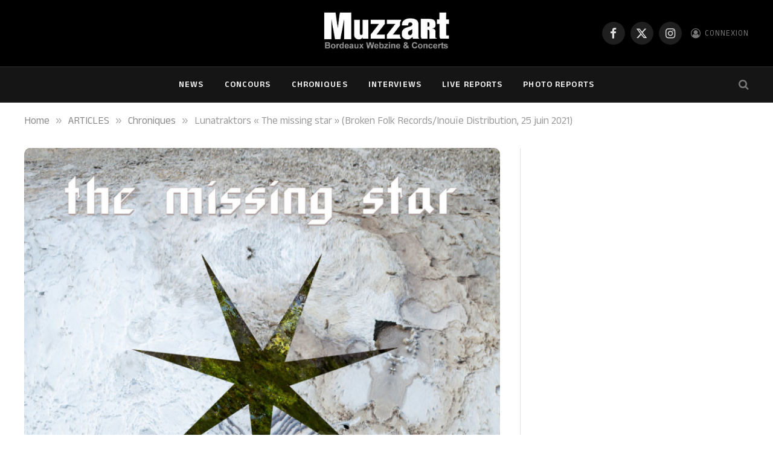

--- FILE ---
content_type: text/html; charset=UTF-8
request_url: https://www.muzzart.fr/20210624_33788_lunatraktors-the-missing-star-broken-folk-records-inouie-distribution-juin/
body_size: 17873
content:

<!DOCTYPE html>
<html lang="fr-FR" class="s-light site-s-light">

<head>

	<meta charset="UTF-8" />
	<meta name="viewport" content="width=device-width, initial-scale=1" />
	<title>Lunatraktors « The missing star » (Broken Folk Records/Inouïe Distribution, 25 juin 2021) &#8211; MUZZART</title><link rel="preload" as="image" imagesrcset="https://www.muzzart.fr/wp-content/uploads/2021/06/luna-album-1024x1024.jpg 1024w, https://www.muzzart.fr/wp-content/uploads/2021/06/luna-album-300x300.jpg 300w, https://www.muzzart.fr/wp-content/uploads/2021/06/luna-album-150x150.jpg 150w, https://www.muzzart.fr/wp-content/uploads/2021/06/luna-album-768x768.jpg 768w, https://www.muzzart.fr/wp-content/uploads/2021/06/luna-album-696x696.jpg 696w, https://www.muzzart.fr/wp-content/uploads/2021/06/luna-album-1068x1068.jpg 1068w, https://www.muzzart.fr/wp-content/uploads/2021/06/luna-album-420x420.jpg 420w, https://www.muzzart.fr/wp-content/uploads/2021/06/luna-album-840x840.jpg 840w, https://www.muzzart.fr/wp-content/uploads/2021/06/luna-album.jpg 1200w" imagesizes="(max-width: 788px) 100vw, 788px" /><link rel="preload" as="font" href="https://www.muzzart.fr/wp-content/themes/smart-mag/css/icons/fonts/ts-icons.woff2?v3.2" type="font/woff2" crossorigin="anonymous" />
<meta name='robots' content='max-image-preview:large' />

<!-- Open Graph Meta Tags generated by Blog2Social 873 - https://www.blog2social.com -->
<meta property="og:title" content="Lunatraktors « The missing star » (Broken Folk Records/Inouïe Distribution, 25 juin 2021)"/>
<meta property="og:description" content="Lunatraktors est un duo basé à Margate, dans le sud de l&#039;Angleterre. Carli Jefferson (Vocals, Drums, Hand Percussion, Bowed Cymbal, Tongue Drum, Clogs) et Cla"/>
<meta property="og:url" content="/20210624_33788_lunatraktors-the-missing-star-broken-folk-records-inouie-distribution-juin/"/>
<meta property="og:image" content="https://www.muzzart.fr/wp-content/uploads/2021/06/luna-album.jpg"/>
<meta property="og:image:width" content="1200" />
<meta property="og:image:height" content="1200" />
<meta property="og:type" content="article"/>
<meta property="og:article:published_time" content="2021-06-24 12:26:14"/>
<meta property="og:article:modified_time" content="2021-06-24 16:37:16"/>
<meta property="og:article:tag" content="Broken Folk Records"/>
<meta property="og:article:tag" content="Carli Jefferson"/>
<meta property="og:article:tag" content="Clair Le Couteur"/>
<meta property="og:article:tag" content="Inouïe Distribution"/>
<meta property="og:article:tag" content="Lunatraktors"/>
<meta property="og:article:tag" content="The missing star"/>
<!-- Open Graph Meta Tags generated by Blog2Social 873 - https://www.blog2social.com -->

<!-- Twitter Card generated by Blog2Social 873 - https://www.blog2social.com -->
<meta name="twitter:card" content="summary">
<meta name="twitter:title" content="Lunatraktors « The missing star » (Broken Folk Records/Inouïe Distribution, 25 juin 2021)"/>
<meta name="twitter:description" content="Lunatraktors est un duo basé à Margate, dans le sud de l&#039;Angleterre. Carli Jefferson (Vocals, Drums, Hand Percussion, Bowed Cymbal, Tongue Drum, Clogs) et Cla"/>
<meta name="twitter:image" content="https://www.muzzart.fr/wp-content/uploads/2021/06/luna-album.jpg"/>
<!-- Twitter Card generated by Blog2Social 873 - https://www.blog2social.com -->
<meta name="author" content="Will Dum"/>
<link rel='dns-prefetch' href='//fonts.googleapis.com' />
<link rel="alternate" type="application/rss+xml" title="MUZZART &raquo; Flux" href="https://www.muzzart.fr/feed/" />
<link rel="alternate" type="application/rss+xml" title="MUZZART &raquo; Flux des commentaires" href="https://www.muzzart.fr/comments/feed/" />
<link rel="alternate" type="application/rss+xml" title="MUZZART &raquo; Lunatraktors « The missing star » (Broken Folk Records/Inouïe Distribution, 25 juin 2021) Flux des commentaires" href="https://www.muzzart.fr/20210624_33788_lunatraktors-the-missing-star-broken-folk-records-inouie-distribution-juin/feed/" />
<link rel="alternate" title="oEmbed (JSON)" type="application/json+oembed" href="https://www.muzzart.fr/wp-json/oembed/1.0/embed?url=https%3A%2F%2Fwww.muzzart.fr%2F20210624_33788_lunatraktors-the-missing-star-broken-folk-records-inouie-distribution-juin%2F" />
<link rel="alternate" title="oEmbed (XML)" type="text/xml+oembed" href="https://www.muzzart.fr/wp-json/oembed/1.0/embed?url=https%3A%2F%2Fwww.muzzart.fr%2F20210624_33788_lunatraktors-the-missing-star-broken-folk-records-inouie-distribution-juin%2F&#038;format=xml" />
<style id='wp-img-auto-sizes-contain-inline-css' type='text/css'>
img:is([sizes=auto i],[sizes^="auto," i]){contain-intrinsic-size:3000px 1500px}
/*# sourceURL=wp-img-auto-sizes-contain-inline-css */
</style>
<style id='wp-emoji-styles-inline-css' type='text/css'>

	img.wp-smiley, img.emoji {
		display: inline !important;
		border: none !important;
		box-shadow: none !important;
		height: 1em !important;
		width: 1em !important;
		margin: 0 0.07em !important;
		vertical-align: -0.1em !important;
		background: none !important;
		padding: 0 !important;
	}
/*# sourceURL=wp-emoji-styles-inline-css */
</style>
<link rel='stylesheet' id='wp-block-library-css' href='https://www.muzzart.fr/wp-includes/css/dist/block-library/style.min.css?ver=6.9' type='text/css' media='all' />
<style id='classic-theme-styles-inline-css' type='text/css'>
/*! This file is auto-generated */
.wp-block-button__link{color:#fff;background-color:#32373c;border-radius:9999px;box-shadow:none;text-decoration:none;padding:calc(.667em + 2px) calc(1.333em + 2px);font-size:1.125em}.wp-block-file__button{background:#32373c;color:#fff;text-decoration:none}
/*# sourceURL=/wp-includes/css/classic-themes.min.css */
</style>
<style id='global-styles-inline-css' type='text/css'>
:root{--wp--preset--aspect-ratio--square: 1;--wp--preset--aspect-ratio--4-3: 4/3;--wp--preset--aspect-ratio--3-4: 3/4;--wp--preset--aspect-ratio--3-2: 3/2;--wp--preset--aspect-ratio--2-3: 2/3;--wp--preset--aspect-ratio--16-9: 16/9;--wp--preset--aspect-ratio--9-16: 9/16;--wp--preset--color--black: #000000;--wp--preset--color--cyan-bluish-gray: #abb8c3;--wp--preset--color--white: #ffffff;--wp--preset--color--pale-pink: #f78da7;--wp--preset--color--vivid-red: #cf2e2e;--wp--preset--color--luminous-vivid-orange: #ff6900;--wp--preset--color--luminous-vivid-amber: #fcb900;--wp--preset--color--light-green-cyan: #7bdcb5;--wp--preset--color--vivid-green-cyan: #00d084;--wp--preset--color--pale-cyan-blue: #8ed1fc;--wp--preset--color--vivid-cyan-blue: #0693e3;--wp--preset--color--vivid-purple: #9b51e0;--wp--preset--gradient--vivid-cyan-blue-to-vivid-purple: linear-gradient(135deg,rgb(6,147,227) 0%,rgb(155,81,224) 100%);--wp--preset--gradient--light-green-cyan-to-vivid-green-cyan: linear-gradient(135deg,rgb(122,220,180) 0%,rgb(0,208,130) 100%);--wp--preset--gradient--luminous-vivid-amber-to-luminous-vivid-orange: linear-gradient(135deg,rgb(252,185,0) 0%,rgb(255,105,0) 100%);--wp--preset--gradient--luminous-vivid-orange-to-vivid-red: linear-gradient(135deg,rgb(255,105,0) 0%,rgb(207,46,46) 100%);--wp--preset--gradient--very-light-gray-to-cyan-bluish-gray: linear-gradient(135deg,rgb(238,238,238) 0%,rgb(169,184,195) 100%);--wp--preset--gradient--cool-to-warm-spectrum: linear-gradient(135deg,rgb(74,234,220) 0%,rgb(151,120,209) 20%,rgb(207,42,186) 40%,rgb(238,44,130) 60%,rgb(251,105,98) 80%,rgb(254,248,76) 100%);--wp--preset--gradient--blush-light-purple: linear-gradient(135deg,rgb(255,206,236) 0%,rgb(152,150,240) 100%);--wp--preset--gradient--blush-bordeaux: linear-gradient(135deg,rgb(254,205,165) 0%,rgb(254,45,45) 50%,rgb(107,0,62) 100%);--wp--preset--gradient--luminous-dusk: linear-gradient(135deg,rgb(255,203,112) 0%,rgb(199,81,192) 50%,rgb(65,88,208) 100%);--wp--preset--gradient--pale-ocean: linear-gradient(135deg,rgb(255,245,203) 0%,rgb(182,227,212) 50%,rgb(51,167,181) 100%);--wp--preset--gradient--electric-grass: linear-gradient(135deg,rgb(202,248,128) 0%,rgb(113,206,126) 100%);--wp--preset--gradient--midnight: linear-gradient(135deg,rgb(2,3,129) 0%,rgb(40,116,252) 100%);--wp--preset--font-size--small: 13px;--wp--preset--font-size--medium: 20px;--wp--preset--font-size--large: 36px;--wp--preset--font-size--x-large: 42px;--wp--preset--spacing--20: 0.44rem;--wp--preset--spacing--30: 0.67rem;--wp--preset--spacing--40: 1rem;--wp--preset--spacing--50: 1.5rem;--wp--preset--spacing--60: 2.25rem;--wp--preset--spacing--70: 3.38rem;--wp--preset--spacing--80: 5.06rem;--wp--preset--shadow--natural: 6px 6px 9px rgba(0, 0, 0, 0.2);--wp--preset--shadow--deep: 12px 12px 50px rgba(0, 0, 0, 0.4);--wp--preset--shadow--sharp: 6px 6px 0px rgba(0, 0, 0, 0.2);--wp--preset--shadow--outlined: 6px 6px 0px -3px rgb(255, 255, 255), 6px 6px rgb(0, 0, 0);--wp--preset--shadow--crisp: 6px 6px 0px rgb(0, 0, 0);}:where(.is-layout-flex){gap: 0.5em;}:where(.is-layout-grid){gap: 0.5em;}body .is-layout-flex{display: flex;}.is-layout-flex{flex-wrap: wrap;align-items: center;}.is-layout-flex > :is(*, div){margin: 0;}body .is-layout-grid{display: grid;}.is-layout-grid > :is(*, div){margin: 0;}:where(.wp-block-columns.is-layout-flex){gap: 2em;}:where(.wp-block-columns.is-layout-grid){gap: 2em;}:where(.wp-block-post-template.is-layout-flex){gap: 1.25em;}:where(.wp-block-post-template.is-layout-grid){gap: 1.25em;}.has-black-color{color: var(--wp--preset--color--black) !important;}.has-cyan-bluish-gray-color{color: var(--wp--preset--color--cyan-bluish-gray) !important;}.has-white-color{color: var(--wp--preset--color--white) !important;}.has-pale-pink-color{color: var(--wp--preset--color--pale-pink) !important;}.has-vivid-red-color{color: var(--wp--preset--color--vivid-red) !important;}.has-luminous-vivid-orange-color{color: var(--wp--preset--color--luminous-vivid-orange) !important;}.has-luminous-vivid-amber-color{color: var(--wp--preset--color--luminous-vivid-amber) !important;}.has-light-green-cyan-color{color: var(--wp--preset--color--light-green-cyan) !important;}.has-vivid-green-cyan-color{color: var(--wp--preset--color--vivid-green-cyan) !important;}.has-pale-cyan-blue-color{color: var(--wp--preset--color--pale-cyan-blue) !important;}.has-vivid-cyan-blue-color{color: var(--wp--preset--color--vivid-cyan-blue) !important;}.has-vivid-purple-color{color: var(--wp--preset--color--vivid-purple) !important;}.has-black-background-color{background-color: var(--wp--preset--color--black) !important;}.has-cyan-bluish-gray-background-color{background-color: var(--wp--preset--color--cyan-bluish-gray) !important;}.has-white-background-color{background-color: var(--wp--preset--color--white) !important;}.has-pale-pink-background-color{background-color: var(--wp--preset--color--pale-pink) !important;}.has-vivid-red-background-color{background-color: var(--wp--preset--color--vivid-red) !important;}.has-luminous-vivid-orange-background-color{background-color: var(--wp--preset--color--luminous-vivid-orange) !important;}.has-luminous-vivid-amber-background-color{background-color: var(--wp--preset--color--luminous-vivid-amber) !important;}.has-light-green-cyan-background-color{background-color: var(--wp--preset--color--light-green-cyan) !important;}.has-vivid-green-cyan-background-color{background-color: var(--wp--preset--color--vivid-green-cyan) !important;}.has-pale-cyan-blue-background-color{background-color: var(--wp--preset--color--pale-cyan-blue) !important;}.has-vivid-cyan-blue-background-color{background-color: var(--wp--preset--color--vivid-cyan-blue) !important;}.has-vivid-purple-background-color{background-color: var(--wp--preset--color--vivid-purple) !important;}.has-black-border-color{border-color: var(--wp--preset--color--black) !important;}.has-cyan-bluish-gray-border-color{border-color: var(--wp--preset--color--cyan-bluish-gray) !important;}.has-white-border-color{border-color: var(--wp--preset--color--white) !important;}.has-pale-pink-border-color{border-color: var(--wp--preset--color--pale-pink) !important;}.has-vivid-red-border-color{border-color: var(--wp--preset--color--vivid-red) !important;}.has-luminous-vivid-orange-border-color{border-color: var(--wp--preset--color--luminous-vivid-orange) !important;}.has-luminous-vivid-amber-border-color{border-color: var(--wp--preset--color--luminous-vivid-amber) !important;}.has-light-green-cyan-border-color{border-color: var(--wp--preset--color--light-green-cyan) !important;}.has-vivid-green-cyan-border-color{border-color: var(--wp--preset--color--vivid-green-cyan) !important;}.has-pale-cyan-blue-border-color{border-color: var(--wp--preset--color--pale-cyan-blue) !important;}.has-vivid-cyan-blue-border-color{border-color: var(--wp--preset--color--vivid-cyan-blue) !important;}.has-vivid-purple-border-color{border-color: var(--wp--preset--color--vivid-purple) !important;}.has-vivid-cyan-blue-to-vivid-purple-gradient-background{background: var(--wp--preset--gradient--vivid-cyan-blue-to-vivid-purple) !important;}.has-light-green-cyan-to-vivid-green-cyan-gradient-background{background: var(--wp--preset--gradient--light-green-cyan-to-vivid-green-cyan) !important;}.has-luminous-vivid-amber-to-luminous-vivid-orange-gradient-background{background: var(--wp--preset--gradient--luminous-vivid-amber-to-luminous-vivid-orange) !important;}.has-luminous-vivid-orange-to-vivid-red-gradient-background{background: var(--wp--preset--gradient--luminous-vivid-orange-to-vivid-red) !important;}.has-very-light-gray-to-cyan-bluish-gray-gradient-background{background: var(--wp--preset--gradient--very-light-gray-to-cyan-bluish-gray) !important;}.has-cool-to-warm-spectrum-gradient-background{background: var(--wp--preset--gradient--cool-to-warm-spectrum) !important;}.has-blush-light-purple-gradient-background{background: var(--wp--preset--gradient--blush-light-purple) !important;}.has-blush-bordeaux-gradient-background{background: var(--wp--preset--gradient--blush-bordeaux) !important;}.has-luminous-dusk-gradient-background{background: var(--wp--preset--gradient--luminous-dusk) !important;}.has-pale-ocean-gradient-background{background: var(--wp--preset--gradient--pale-ocean) !important;}.has-electric-grass-gradient-background{background: var(--wp--preset--gradient--electric-grass) !important;}.has-midnight-gradient-background{background: var(--wp--preset--gradient--midnight) !important;}.has-small-font-size{font-size: var(--wp--preset--font-size--small) !important;}.has-medium-font-size{font-size: var(--wp--preset--font-size--medium) !important;}.has-large-font-size{font-size: var(--wp--preset--font-size--large) !important;}.has-x-large-font-size{font-size: var(--wp--preset--font-size--x-large) !important;}
:where(.wp-block-post-template.is-layout-flex){gap: 1.25em;}:where(.wp-block-post-template.is-layout-grid){gap: 1.25em;}
:where(.wp-block-term-template.is-layout-flex){gap: 1.25em;}:where(.wp-block-term-template.is-layout-grid){gap: 1.25em;}
:where(.wp-block-columns.is-layout-flex){gap: 2em;}:where(.wp-block-columns.is-layout-grid){gap: 2em;}
:root :where(.wp-block-pullquote){font-size: 1.5em;line-height: 1.6;}
/*# sourceURL=global-styles-inline-css */
</style>
<link rel='stylesheet' id='contact-form-7-css' href='https://www.muzzart.fr/wp-content/plugins/contact-form-7/includes/css/styles.css?ver=6.1.4' type='text/css' media='all' />
<link rel='stylesheet' id='ppress-frontend-css' href='https://www.muzzart.fr/wp-content/plugins/wp-user-avatar/assets/css/frontend.min.css?ver=4.16.9' type='text/css' media='all' />
<link rel='stylesheet' id='ppress-flatpickr-css' href='https://www.muzzart.fr/wp-content/plugins/wp-user-avatar/assets/flatpickr/flatpickr.min.css?ver=4.16.9' type='text/css' media='all' />
<link rel='stylesheet' id='ppress-select2-css' href='https://www.muzzart.fr/wp-content/plugins/wp-user-avatar/assets/select2/select2.min.css?ver=6.9' type='text/css' media='all' />
<link rel='stylesheet' id='smartmag-core-css' href='https://www.muzzart.fr/wp-content/themes/smart-mag/style.css?ver=10.3.2' type='text/css' media='all' />
<style id='smartmag-core-inline-css' type='text/css'>
:root { --text-font: "Anek Malayalam", system-ui, -apple-system, "Segoe UI", Arial, sans-serif;
--body-font: "Anek Malayalam", system-ui, -apple-system, "Segoe UI", Arial, sans-serif; }
.l-post { --media-radius: 1px; }
.load-button { border-radius: 4px; }
.single-featured .featured, .the-post-header .featured { border-radius: 10px; --media-radius: 10px; overflow: hidden; }
.post-share-b:not(.is-not-global) { --service-width: 90px; --service-min-width: initial; }
.post-share-b:not(.is-not-global) .service i { font-size: 20px; }
@media (min-width: 1200px) { .breadcrumbs { font-size: 17px; } }


/*# sourceURL=smartmag-core-inline-css */
</style>
<link rel='stylesheet' id='smartmag-magnific-popup-css' href='https://www.muzzart.fr/wp-content/themes/smart-mag/css/lightbox.css?ver=10.3.2' type='text/css' media='all' />
<link rel='stylesheet' id='smartmag-icons-css' href='https://www.muzzart.fr/wp-content/themes/smart-mag/css/icons/icons.css?ver=10.3.2' type='text/css' media='all' />
<link rel='stylesheet' id='smartmag-gfonts-custom-css' href='https://fonts.googleapis.com/css?family=Anek+Malayalam%3A400%2C500%2C600%2C700' type='text/css' media='all' />
<script type="text/javascript" id="smartmag-lazy-inline-js-after">
/* <![CDATA[ */
/**
 * @copyright ThemeSphere
 * @preserve
 */
var BunyadLazy={};BunyadLazy.load=function(){function a(e,n){var t={};e.dataset.bgset&&e.dataset.sizes?(t.sizes=e.dataset.sizes,t.srcset=e.dataset.bgset):t.src=e.dataset.bgsrc,function(t){var a=t.dataset.ratio;if(0<a){const e=t.parentElement;if(e.classList.contains("media-ratio")){const n=e.style;n.getPropertyValue("--a-ratio")||(n.paddingBottom=100/a+"%")}}}(e);var a,o=document.createElement("img");for(a in o.onload=function(){var t="url('"+(o.currentSrc||o.src)+"')",a=e.style;a.backgroundImage!==t&&requestAnimationFrame(()=>{a.backgroundImage=t,n&&n()}),o.onload=null,o.onerror=null,o=null},o.onerror=o.onload,t)o.setAttribute(a,t[a]);o&&o.complete&&0<o.naturalWidth&&o.onload&&o.onload()}function e(t){t.dataset.loaded||a(t,()=>{document.dispatchEvent(new Event("lazyloaded")),t.dataset.loaded=1})}function n(t){"complete"===document.readyState?t():window.addEventListener("load",t)}return{initEarly:function(){var t,a=()=>{document.querySelectorAll(".img.bg-cover:not(.lazyload)").forEach(e)};"complete"!==document.readyState?(t=setInterval(a,150),n(()=>{a(),clearInterval(t)})):a()},callOnLoad:n,initBgImages:function(t){t&&n(()=>{document.querySelectorAll(".img.bg-cover").forEach(e)})},bgLoad:a}}(),BunyadLazy.load.initEarly();
//# sourceURL=smartmag-lazy-inline-js-after
/* ]]> */
</script>
<script type="text/javascript" src="https://www.muzzart.fr/wp-includes/js/jquery/jquery.min.js?ver=3.7.1" id="jquery-core-js"></script>
<script type="text/javascript" src="https://www.muzzart.fr/wp-includes/js/jquery/jquery-migrate.min.js?ver=3.4.1" id="jquery-migrate-js"></script>
<script type="text/javascript" src="https://www.muzzart.fr/wp-content/plugins/wp-user-avatar/assets/flatpickr/flatpickr.min.js?ver=4.16.9" id="ppress-flatpickr-js"></script>
<script type="text/javascript" src="https://www.muzzart.fr/wp-content/plugins/wp-user-avatar/assets/select2/select2.min.js?ver=4.16.9" id="ppress-select2-js"></script>
<script type="text/javascript" src="https://www.muzzart.fr/wp-content/plugins/sphere-post-views/assets/js/post-views.js?ver=1.0.1" id="sphere-post-views-js"></script>
<script type="text/javascript" id="sphere-post-views-js-after">
/* <![CDATA[ */
var Sphere_PostViews = {"ajaxUrl":"https:\/\/www.muzzart.fr\/wp-admin\/admin-ajax.php?sphere_post_views=1","sampling":0,"samplingRate":10,"repeatCountDelay":0,"postID":33788,"token":"d0d266297b"}
//# sourceURL=sphere-post-views-js-after
/* ]]> */
</script>
<link rel="EditURI" type="application/rsd+xml" title="RSD" href="https://www.muzzart.fr/xmlrpc.php?rsd" />
<link rel="canonical" href="https://www.muzzart.fr/20210624_33788_lunatraktors-the-missing-star-broken-folk-records-inouie-distribution-juin/" />
<link rel='shortlink' href='https://www.muzzart.fr/?p=33788' />

		<script>
		var BunyadSchemeKey = 'bunyad-scheme';
		(() => {
			const d = document.documentElement;
			const c = d.classList;
			var scheme = localStorage.getItem(BunyadSchemeKey);
			
			if (scheme) {
				d.dataset.origClass = c;
				scheme === 'dark' ? c.remove('s-light', 'site-s-light') : c.remove('s-dark', 'site-s-dark');
				c.add('site-s-' + scheme, 's-' + scheme);
			}
		})();
		</script>
		<meta name="generator" content="Elementor 3.34.3; features: e_font_icon_svg, additional_custom_breakpoints; settings: css_print_method-external, google_font-enabled, font_display-swap">
			<style>
				.e-con.e-parent:nth-of-type(n+4):not(.e-lazyloaded):not(.e-no-lazyload),
				.e-con.e-parent:nth-of-type(n+4):not(.e-lazyloaded):not(.e-no-lazyload) * {
					background-image: none !important;
				}
				@media screen and (max-height: 1024px) {
					.e-con.e-parent:nth-of-type(n+3):not(.e-lazyloaded):not(.e-no-lazyload),
					.e-con.e-parent:nth-of-type(n+3):not(.e-lazyloaded):not(.e-no-lazyload) * {
						background-image: none !important;
					}
				}
				@media screen and (max-height: 640px) {
					.e-con.e-parent:nth-of-type(n+2):not(.e-lazyloaded):not(.e-no-lazyload),
					.e-con.e-parent:nth-of-type(n+2):not(.e-lazyloaded):not(.e-no-lazyload) * {
						background-image: none !important;
					}
				}
			</style>
			<link rel="icon" href="https://www.muzzart.fr/wp-content/uploads/2018/08/cropped-logo_muzzart_v5_carre-32x32.png" sizes="32x32" />
<link rel="icon" href="https://www.muzzart.fr/wp-content/uploads/2018/08/cropped-logo_muzzart_v5_carre-192x192.png" sizes="192x192" />
<link rel="apple-touch-icon" href="https://www.muzzart.fr/wp-content/uploads/2018/08/cropped-logo_muzzart_v5_carre-180x180.png" />
<meta name="msapplication-TileImage" content="https://www.muzzart.fr/wp-content/uploads/2018/08/cropped-logo_muzzart_v5_carre-270x270.png" />


</head>

<body class="wp-singular post-template-default single single-post postid-33788 single-format-standard wp-theme-smart-mag right-sidebar post-layout-modern-below post-cat-26 has-lb has-lb-sm ts-img-hov-fade has-sb-sep layout-normal elementor-default elementor-kit-52629">



<div class="main-wrap">

	
<div class="off-canvas-backdrop"></div>
<div class="mobile-menu-container off-canvas s-dark hide-menu-lg" id="off-canvas">

	<div class="off-canvas-head">
		<a href="#" class="close">
			<span class="visuallyhidden">Close Menu</span>
			<i class="tsi tsi-times"></i>
		</a>

		<div class="ts-logo">
					</div>
	</div>

	<div class="off-canvas-content">

					<ul class="mobile-menu"></ul>
		
					<div class="off-canvas-widgets">
				<div id="meta-5" class="widget widget_meta"><div class="widget-title block-head block-head-ac block-head-b"><h5 class="heading">connexion</h5></div>
		<ul>
						<li><a href="https://www.muzzart.fr/gisterenten/">Connexion</a></li>
			<li><a href="https://www.muzzart.fr/feed/">Flux des publications</a></li>
			<li><a href="https://www.muzzart.fr/comments/feed/">Flux des commentaires</a></li>

			<li><a href="https://fr.wordpress.org/">Site de WordPress-FR</a></li>
		</ul>

		</div>			</div>
		
		
		<div class="spc-social-block spc-social spc-social-b smart-head-social">
		
			
				<a href="https://www.facebook.com/Muzzart.bordeaux" class="link service s-facebook" target="_blank" rel="nofollow noopener">
					<i class="icon tsi tsi-facebook"></i>					<span class="visuallyhidden">Facebook</span>
				</a>
									
			
				<a href="https://twitter.com/muzzart" class="link service s-twitter" target="_blank" rel="nofollow noopener">
					<i class="icon tsi tsi-twitter"></i>					<span class="visuallyhidden">X (Twitter)</span>
				</a>
									
			
				<a href="https://www.instagram.com/muzzart.bordeaux/" class="link service s-instagram" target="_blank" rel="nofollow noopener">
					<i class="icon tsi tsi-instagram"></i>					<span class="visuallyhidden">Instagram</span>
				</a>
									
			
		</div>

		
	</div>

</div>
<div class="smart-head smart-head-b smart-head-main" id="smart-head" data-sticky="auto" data-sticky-type="smart" data-sticky-full>
	
	<div class="smart-head-row smart-head-mid smart-head-row-3 s-dark smart-head-row-full">

		<div class="inner wrap">

							
				<div class="items items-left empty">
								</div>

							
				<div class="items items-center ">
					<a href="https://www.muzzart.fr/" title="MUZZART" rel="home" class="logo-link ts-logo logo-is-image">
		<span>
			
				
					<img fetchpriority="high" src="https://www.muzzart.fr/wp-content/uploads/2019/02/cropped-logo_web_muzzart.jpg" class="logo-image" alt="MUZZART" width="581" height="230"/>
									 
					</span>
	</a>				</div>

							
				<div class="items items-right ">
				
		<div class="spc-social-block spc-social spc-social-b smart-head-social">
		
			
				<a href="https://www.facebook.com/Muzzart.bordeaux" class="link service s-facebook" target="_blank" rel="nofollow noopener">
					<i class="icon tsi tsi-facebook"></i>					<span class="visuallyhidden">Facebook</span>
				</a>
									
			
				<a href="https://twitter.com/muzzart" class="link service s-twitter" target="_blank" rel="nofollow noopener">
					<i class="icon tsi tsi-twitter"></i>					<span class="visuallyhidden">X (Twitter)</span>
				</a>
									
			
				<a href="https://www.instagram.com/muzzart.bordeaux/" class="link service s-instagram" target="_blank" rel="nofollow noopener">
					<i class="icon tsi tsi-instagram"></i>					<span class="visuallyhidden">Instagram</span>
				</a>
									
			
		</div>

		

	<a href="#auth-modal" class="auth-link has-icon">
					<i class="icon tsi tsi-user-circle-o"></i>
		
					<span class="label">Connexion</span>
			</a>

				</div>

						
		</div>
	</div>

	
	<div class="smart-head-row smart-head-bot smart-head-row-3 s-dark has-center-nav smart-head-row-full">

		<div class="inner wrap">

							
				<div class="items items-left empty">
								</div>

							
				<div class="items items-center ">
					<div class="nav-wrap">
		<nav class="navigation navigation-main nav-hov-a">
			<ul id="menu-td-demo-header-menu" class="menu"><li id="menu-item-172" class="menu-item menu-item-type-post_type menu-item-object-page menu-item-172"><a href="https://www.muzzart.fr/news-2/">NEWS</a></li>
<li id="menu-item-23410" class="menu-item menu-item-type-taxonomy menu-item-object-category menu-cat-9086 menu-item-23410"><a href="https://www.muzzart.fr/category/news/concours/">Concours</a></li>
<li id="menu-item-236" class="menu-item menu-item-type-taxonomy menu-item-object-category current-post-ancestor current-menu-parent current-post-parent menu-cat-26 menu-item-236"><a href="https://www.muzzart.fr/category/articles/chroniques/">Chroniques</a></li>
<li id="menu-item-237" class="menu-item menu-item-type-taxonomy menu-item-object-category menu-cat-28 menu-item-237"><a href="https://www.muzzart.fr/category/articles/interviews/">Interviews</a></li>
<li id="menu-item-238" class="menu-item menu-item-type-taxonomy menu-item-object-category menu-cat-27 menu-item-238"><a href="https://www.muzzart.fr/category/articles/live-reports/">Live Reports</a></li>
<li id="menu-item-239" class="menu-item menu-item-type-taxonomy menu-item-object-category menu-cat-29 menu-item-239"><a href="https://www.muzzart.fr/category/articles/photo-reports/">Photo Reports</a></li>
</ul>		</nav>
	</div>
				</div>

							
				<div class="items items-right ">
				

	<a href="#" class="search-icon has-icon-only is-icon" title="Search">
		<i class="tsi tsi-search"></i>
	</a>

				</div>

						
		</div>
	</div>

	</div>
<div class="smart-head smart-head-a smart-head-mobile" id="smart-head-mobile" data-sticky="mid" data-sticky-type="smart" data-sticky-full>
	
	<div class="smart-head-row smart-head-mid smart-head-row-3 s-dark smart-head-row-full">

		<div class="inner wrap">

							
				<div class="items items-left ">
				
<button class="offcanvas-toggle has-icon" type="button" aria-label="Menu">
	<span class="hamburger-icon hamburger-icon-a">
		<span class="inner"></span>
	</span>
</button>				</div>

							
				<div class="items items-center ">
					<a href="https://www.muzzart.fr/" title="MUZZART" rel="home" class="logo-link ts-logo logo-is-image">
		<span>
			
				
					<img fetchpriority="high" src="https://www.muzzart.fr/wp-content/uploads/2019/02/cropped-logo_web_muzzart.jpg" class="logo-image" alt="MUZZART" width="581" height="230"/>
									 
					</span>
	</a>				</div>

							
				<div class="items items-right ">
				

	<a href="#" class="search-icon has-icon-only is-icon" title="Search">
		<i class="tsi tsi-search"></i>
	</a>

				</div>

						
		</div>
	</div>

	</div>
<nav class="breadcrumbs is-full-width breadcrumbs-a" id="breadcrumb"><div class="inner ts-contain "><span><a href="https://www.muzzart.fr/"><span>Home</span></a></span><span class="delim">&raquo;</span><span><a href="https://www.muzzart.fr/category/articles/"><span>ARTICLES</span></a></span><span class="delim">&raquo;</span><span><a href="https://www.muzzart.fr/category/articles/chroniques/"><span>Chroniques</span></a></span><span class="delim">&raquo;</span><span class="current">Lunatraktors « The missing star » (Broken Folk Records/Inouïe Distribution, 25 juin 2021)</span></div></nav>
<div class="main ts-contain cf right-sidebar">
	
		

<div class="ts-row has-head-below">
	<div class="col-8 main-content s-post-contain">

					<div class="the-post-header s-head-modern s-head-modern-a s-head-modern-below">
	<div class="post-meta post-meta-a post-meta-left post-meta-single has-below"><div class="post-meta-items meta-above"><span class="meta-item cat-labels">
						
						<a href="https://www.muzzart.fr/category/articles/chroniques/" class="category term-color-26" rel="category">Chroniques</a>
					</span>
					</div><h1 class="is-title post-title">Lunatraktors « The missing star » (Broken Folk Records/Inouïe Distribution, 25 juin 2021)</h1><div class="post-meta-items meta-below has-author-img"><span class="meta-item post-author has-img"><img data-del="avatar" alt="Will Dum" src='https://www.muzzart.fr/wp-content/uploads/2019/10/received_2363635900619167-150x150.jpeg' class='avatar pp-user-avatar avatar-32 photo ' height='32' width='32'/><a href="https://www.muzzart.fr/author/will-dum/" title="Articles par Will Dum" rel="author">Will Dum</a></span><span class="meta-item date"><time class="post-date" datetime="2021-06-24T12:26:14+02:00">24/06/2021</time></span><span class="meta-item date-modified"><span class="updated-on">Updated:</span><time class="post-date" datetime="2021-06-24T16:37:16+02:00">24/06/2021</time></span></div></div>
	<div class="post-share post-share-b spc-social-colors  post-share-b1">

				
		
				
			<a href="https://www.facebook.com/sharer.php?u=https%3A%2F%2Fwww.muzzart.fr%2F20210624_33788_lunatraktors-the-missing-star-broken-folk-records-inouie-distribution-juin%2F" class="cf service s-facebook service-lg" 
				title="Share on Facebook" target="_blank" rel="nofollow noopener">
				<i class="tsi tsi-facebook"></i>
				<span class="label">Facebook</span>
							</a>
				
				
			<a href="https://twitter.com/intent/tweet?url=https%3A%2F%2Fwww.muzzart.fr%2F20210624_33788_lunatraktors-the-missing-star-broken-folk-records-inouie-distribution-juin%2F&#038;text=Lunatraktors%20%22The%20missing%20star%22%20%28Broken%20Folk%20Records%2FInou%C3%AFe%20Distribution%2C%2025%20juin%202021%29" class="cf service s-twitter service-lg" 
				title="Share on X (Twitter)" target="_blank" rel="nofollow noopener">
				<i class="tsi tsi-twitter"></i>
				<span class="label">Twitter</span>
							</a>
				
				
			<a href="https://pinterest.com/pin/create/button/?url=https%3A%2F%2Fwww.muzzart.fr%2F20210624_33788_lunatraktors-the-missing-star-broken-folk-records-inouie-distribution-juin%2F&#038;media=https%3A%2F%2Fwww.muzzart.fr%2Fwp-content%2Fuploads%2F2021%2F06%2Fluna-album.jpg&#038;description=Lunatraktors%20%22The%20missing%20star%22%20%28Broken%20Folk%20Records%2FInou%C3%AFe%20Distribution%2C%2025%20juin%202021%29" class="cf service s-pinterest service-lg" 
				title="Share on Pinterest" target="_blank" rel="nofollow noopener">
				<i class="tsi tsi-pinterest"></i>
				<span class="label">Pinterest</span>
							</a>
				
				
			<a href="mailto:?subject=Lunatraktors%20%22The%20missing%20star%22%20%28Broken%20Folk%20Records%2FInou%C3%AFe%20Distribution%2C%2025%20juin%202021%29&#038;body=https%3A%2F%2Fwww.muzzart.fr%2F20210624_33788_lunatraktors-the-missing-star-broken-folk-records-inouie-distribution-juin%2F" class="cf service s-email service-sm" 
				title="Share via Email" target="_blank" rel="nofollow noopener">
				<i class="tsi tsi-envelope-o"></i>
				<span class="label">Email</span>
							</a>
				
				
			<a href="https://t.me/share/url?url=https%3A%2F%2Fwww.muzzart.fr%2F20210624_33788_lunatraktors-the-missing-star-broken-folk-records-inouie-distribution-juin%2F&#038;title=Lunatraktors%20%22The%20missing%20star%22%20%28Broken%20Folk%20Records%2FInou%C3%AFe%20Distribution%2C%2025%20juin%202021%29" class="cf service s-telegram service-sm" 
				title="Share on Telegram" target="_blank" rel="nofollow noopener">
				<i class="tsi tsi-telegram"></i>
				<span class="label">Telegram</span>
							</a>
				
				
			<a href="#" class="cf service s-link service-sm" 
				title="Copy Link" target="_blank" rel="nofollow noopener">
				<i class="tsi tsi-link"></i>
				<span class="label">Copy Link</span>
				<span data-message="Link copied successfully!"></span>			</a>
				
		
				
					<a href="#" class="show-more" title="Show More Social Sharing"><i class="tsi tsi-share"></i></a>
		
				
	</div>

	
	
</div>		
					<div class="single-featured">	
	<div class="featured">
				
			<a href="https://www.muzzart.fr/wp-content/uploads/2021/06/luna-album.jpg" class="image-link" title="Lunatraktors « The missing star » (Broken Folk Records/Inouïe Distribution, 25 juin 2021)"><img width="788" height="788" src="https://www.muzzart.fr/wp-content/uploads/2021/06/luna-album-1024x1024.jpg" class="attachment-bunyad-main-uc size-bunyad-main-uc no-lazy skip-lazy wp-post-image" alt="" sizes="(max-width: 788px) 100vw, 788px" title="Lunatraktors « The missing star » (Broken Folk Records/Inouïe Distribution, 25 juin 2021)" decoding="async" srcset="https://www.muzzart.fr/wp-content/uploads/2021/06/luna-album-1024x1024.jpg 1024w, https://www.muzzart.fr/wp-content/uploads/2021/06/luna-album-300x300.jpg 300w, https://www.muzzart.fr/wp-content/uploads/2021/06/luna-album-150x150.jpg 150w, https://www.muzzart.fr/wp-content/uploads/2021/06/luna-album-768x768.jpg 768w, https://www.muzzart.fr/wp-content/uploads/2021/06/luna-album-696x696.jpg 696w, https://www.muzzart.fr/wp-content/uploads/2021/06/luna-album-1068x1068.jpg 1068w, https://www.muzzart.fr/wp-content/uploads/2021/06/luna-album-420x420.jpg 420w, https://www.muzzart.fr/wp-content/uploads/2021/06/luna-album-840x840.jpg 840w, https://www.muzzart.fr/wp-content/uploads/2021/06/luna-album.jpg 1200w" /></a>		
						
			</div>

	</div>
		
		<div class="the-post s-post-modern-below">

			<article id="post-33788" class="post-33788 post type-post status-publish format-standard has-post-thumbnail category-chroniques tag-broken-folk-records tag-carli-jefferson tag-clair-le-couteur tag-inouie-distribution tag-lunatraktors tag-the-missing-star">
				
<div class="post-content-wrap has-share-float">
						<div class="post-share-float share-float-b is-hidden spc-social-colors spc-social-colored">
	<div class="inner">
					<span class="share-text">Share</span>
		
		<div class="services">
					
				
			<a href="https://www.facebook.com/sharer.php?u=https%3A%2F%2Fwww.muzzart.fr%2F20210624_33788_lunatraktors-the-missing-star-broken-folk-records-inouie-distribution-juin%2F" class="cf service s-facebook" target="_blank" title="Facebook" rel="nofollow noopener">
				<i class="tsi tsi-facebook"></i>
				<span class="label">Facebook</span>

							</a>
				
				
			<a href="https://twitter.com/intent/tweet?url=https%3A%2F%2Fwww.muzzart.fr%2F20210624_33788_lunatraktors-the-missing-star-broken-folk-records-inouie-distribution-juin%2F&text=Lunatraktors%20%22The%20missing%20star%22%20%28Broken%20Folk%20Records%2FInou%C3%AFe%20Distribution%2C%2025%20juin%202021%29" class="cf service s-twitter" target="_blank" title="Twitter" rel="nofollow noopener">
				<i class="tsi tsi-twitter"></i>
				<span class="label">Twitter</span>

							</a>
				
				
			<a href="https://www.linkedin.com/shareArticle?mini=true&url=https%3A%2F%2Fwww.muzzart.fr%2F20210624_33788_lunatraktors-the-missing-star-broken-folk-records-inouie-distribution-juin%2F" class="cf service s-linkedin" target="_blank" title="LinkedIn" rel="nofollow noopener">
				<i class="tsi tsi-linkedin"></i>
				<span class="label">LinkedIn</span>

							</a>
				
				
			<a href="https://pinterest.com/pin/create/button/?url=https%3A%2F%2Fwww.muzzart.fr%2F20210624_33788_lunatraktors-the-missing-star-broken-folk-records-inouie-distribution-juin%2F&media=https%3A%2F%2Fwww.muzzart.fr%2Fwp-content%2Fuploads%2F2021%2F06%2Fluna-album.jpg&description=Lunatraktors%20%22The%20missing%20star%22%20%28Broken%20Folk%20Records%2FInou%C3%AFe%20Distribution%2C%2025%20juin%202021%29" class="cf service s-pinterest" target="_blank" title="Pinterest" rel="nofollow noopener">
				<i class="tsi tsi-pinterest-p"></i>
				<span class="label">Pinterest</span>

							</a>
				
				
			<a href="mailto:?subject=Lunatraktors%20%22The%20missing%20star%22%20%28Broken%20Folk%20Records%2FInou%C3%AFe%20Distribution%2C%2025%20juin%202021%29&body=https%3A%2F%2Fwww.muzzart.fr%2F20210624_33788_lunatraktors-the-missing-star-broken-folk-records-inouie-distribution-juin%2F" class="cf service s-email" target="_blank" title="Email" rel="nofollow noopener">
				<i class="tsi tsi-envelope-o"></i>
				<span class="label">Email</span>

							</a>
				
				
			<a href="https://t.me/share/url?url=https%3A%2F%2Fwww.muzzart.fr%2F20210624_33788_lunatraktors-the-missing-star-broken-folk-records-inouie-distribution-juin%2F&title=Lunatraktors%20%22The%20missing%20star%22%20%28Broken%20Folk%20Records%2FInou%C3%AFe%20Distribution%2C%2025%20juin%202021%29" class="cf service s-telegram" target="_blank" title="Telegram" rel="nofollow noopener">
				<i class="tsi tsi-telegram"></i>
				<span class="label">Telegram</span>

							</a>
				
				
			<a href="#" class="cf service s-link" target="_blank" title="Copy Link" rel="nofollow noopener">
				<i class="tsi tsi-link"></i>
				<span class="label">Copy Link</span>

				<span data-message="Link copied successfully!"></span>			</a>
				
		
					
		</div>
	</div>		
</div>
			
	<div class="post-content cf entry-content content-spacious">

		
				
		<p><strong>Lunatraktors</strong> est un duo basé à Margate, dans le sud de l&rsquo;Angleterre. <strong>Carli Jefferson</strong> (Vocals, Drums, Hand Percussion, Bowed Cymbal, Tongue Drum, Clogs) et <strong>Clair Le Couteur</strong> (Vocals, Harmonium, Melodica, Whistles, Korg Monologue, Piano, excusez du peu) y officient et se vouent à la cause d&rsquo;un folk déglingué, autrement dit « broken folk », constitué d&rsquo;éléments disparates et tournant résolument le dos à toute forme d&rsquo;attitude « high tech » ou sophistiquée. <strong>The missing star</strong> est le deuxième album de la paire, il dévoile treize titres de ferveur et d&rsquo;imagination dans le son, unique, comme dans l&rsquo;étayage qui en est fait. Des airs trad&rsquo; donnent du cachet à l&rsquo;ensemble, qui n&rsquo;en manquait déjà pas et s&rsquo;amorce avec un <em>Rigs of the Times</em> qui d&rsquo;entrée de jeu suscite une accroche forte, développant de surcroît des abords personnels. </p>
<p>L&rsquo;union des voix apporte du coffre, le genre s&rsquo;évertue à transcender, avec maestria, le style folk. Celui-ci ne pourra suffire, d&rsquo;ailleurs, à dépeindre le tableau ici dressé. Lunatraktors va au delà, crée son propre registre et l&rsquo;alimente d&rsquo;une pluie de sonorités qui en asseyent la portée. On l&rsquo;écoutera, presque, religieusement (<em>My Witch</em>). <strong>This is broken folk</strong>, en 2019, avait déjà révélé toute la teneur de Lunatraktors, l&rsquo;amenant à jouer partout où c&rsquo;était possible, fût-ce en lieux improbables. Marqués furent les esprits, aujourd&rsquo;hui un disque splendide vient ponctuer l&rsquo;avancée du projet. </p>
<p><img decoding="async" src="https://www.muzzart.fr/wp-content/uploads/2021/06/LUNATRAKTORS_C_Image-Credit_Paul-Emery-300x240.jpg" alt="" width="300" height="240" class="alignnone size-medium wp-image-33791" srcset="https://www.muzzart.fr/wp-content/uploads/2021/06/LUNATRAKTORS_C_Image-Credit_Paul-Emery-300x240.jpg 300w, https://www.muzzart.fr/wp-content/uploads/2021/06/LUNATRAKTORS_C_Image-Credit_Paul-Emery-1024x819.jpg 1024w, https://www.muzzart.fr/wp-content/uploads/2021/06/LUNATRAKTORS_C_Image-Credit_Paul-Emery-768x614.jpg 768w, https://www.muzzart.fr/wp-content/uploads/2021/06/LUNATRAKTORS_C_Image-Credit_Paul-Emery-1536x1229.jpg 1536w, https://www.muzzart.fr/wp-content/uploads/2021/06/LUNATRAKTORS_C_Image-Credit_Paul-Emery-2048x1638.jpg 2048w, https://www.muzzart.fr/wp-content/uploads/2021/06/LUNATRAKTORS_C_Image-Credit_Paul-Emery-696x557.jpg 696w, https://www.muzzart.fr/wp-content/uploads/2021/06/LUNATRAKTORS_C_Image-Credit_Paul-Emery-1392x1114.jpg 1392w, https://www.muzzart.fr/wp-content/uploads/2021/06/LUNATRAKTORS_C_Image-Credit_Paul-Emery-1068x854.jpg 1068w, https://www.muzzart.fr/wp-content/uploads/2021/06/LUNATRAKTORS_C_Image-Credit_Paul-Emery-525x420.jpg 525w, https://www.muzzart.fr/wp-content/uploads/2021/06/LUNATRAKTORS_C_Image-Credit_Paul-Emery-1050x840.jpg 1050w, https://www.muzzart.fr/wp-content/uploads/2021/06/LUNATRAKTORS_C_Image-Credit_Paul-Emery-1920x1536.jpg 1920w" sizes="(max-width: 300px) 100vw, 300px" /><br />
<strong>Photo Paul Emery</strong></p>
<p>Le <em>Lover lover lover</em> de <strong>Leonard Cohen</strong> est magnifiquement repris, selon une « tribal-folk » (je viens de l&rsquo;inventer) renversante, suivie par <em>Mirie It Is (Anemoia)</em> où le chant suffit, à lui seul, à remplir l&rsquo;espace avant que des motifs à nouveau magiques s&rsquo;en viennent typer le tout. Le voyage s&rsquo;étend, <strong>The missing star</strong> n&rsquo;a de cesse de nous arracher à notre confort pour nous faire découvrir ses recoins et sa nouveauté, élaborée à partir de l&rsquo;ancien. De ce dernier, Lunatraktors extrait la marque pour, en y adjoignant sa patte, son don pour la créativité, l&rsquo;affubler de formes actuelles. Le titre éponyme scintille, on relèvera là et comme partout ailleurs le racé du décor. Des thèmes d&rsquo;intérêt, en sus, sont abordés (fake news, « spécialistes de tout », enseignement daté, corruption, salaires de misère..). Ca campe plus encore, bien entendu, les solides bases d&rsquo;une rondelle passionnante.</p>
<p><iframe title="Lunatraktors – Rigs Of The Times (Official Video)" width="788" height="443" src="https://www.youtube.com/embed/9-yN4TpNX24?feature=oembed" frameborder="0" allow="accelerometer; autoplay; clipboard-write; encrypted-media; gyroscope; picture-in-picture; web-share" allowfullscreen></iframe></p>
<p>Sur <em>Drone Code</em>, un fond sombre s&rsquo;invite. L&rsquo;ambiance est noire, des cloches y sonnent, hagardes. Même sur ses formats courts, Lunatraktors parvient à capter l&rsquo;attention. <em>The Keening</em> laisse libre cours au chant, au relief et à l&rsquo;expression impressionnantes. Si le répertoire, parfois pioché dans un passé reculé, date, il est ici relifté avec une dextérité peu commune. Qu&rsquo;il opte pour un déroulé exalté ou, comme ici, s&rsquo; épure, le duo nous lègue des pièces profondément envoûtantes. Son panel instrumental fait de The missing star un disque pluriel, jamais linéaire, aussi sobre qu&rsquo;en d&rsquo;autres endroits exubérant, (joliment) bruitiste même. <em>Unquiet Grave</em> s&rsquo;agite, se sous-tend, célèbre l&rsquo;alliance de la beauté et du tintamarre. En bordure surgissent des sons obscurs, un rythme convulsif. L&rsquo;atmosphère, encore une fois, est saisissante et palpitante. En ce mois de juin, nombreuses sont les sorties en marge (<strong>Orchestre Tout Puissant Marcel Duchamp</strong>, le <strong>Ceramic Dog</strong> de <strong>Marc Ribot</strong>, <strong>Mick Strauss</strong>, <strong>/A\</strong> etc&#8230;); The missing star en est, assurément. <em>The Exciseman</em> fait son <strong>Tom Waits</strong>, vocalement son <strong>Primus</strong>. Nos deux trouvères britanniques du siècle en cours, complètement bluffants, quittent les rails à l&rsquo;envi. Broken vous disais-je initialement&#8230;</p>
<p><iframe title="Lunatraktors – Unquiet Grave" width="788" height="443" src="https://www.youtube.com/embed/OK4C4RTf2S4?feature=oembed" frameborder="0" allow="accelerometer; autoplay; clipboard-write; encrypted-media; gyroscope; picture-in-picture; web-share" allowfullscreen></iframe></p>
<p><em>16,000 Miles</em>, tout en marquant l&rsquo;arrivée à la dizaine de morceaux, ceci sans aucun fléchissement, impose lui aussi ses vocaux au timbre variable, quasi théâtraux. Il y a du relief, des aspérités aussi, dans ce disque que je ne peux me retenir, compulsivement, de glisser dans mon lecteur. A chaque écoute, j&rsquo;y découvre de nouvelles choses. Des petits détails, des phrasés qui amènent encore au petit plus déjà remarqué. <em>The Madness That Soothes</em> tinte et impose ses teintes, un peu court pour entièrement persuader. <em>The Blacksmith</em> file les manettes aux vocaux, forcément en phase&#8230;et déphasés, merveilleusement déphasés. <strong>The missing star</strong> est en tous points abouti, imprévu et singulier. On s&rsquo;incline devant sa performance, on loue son esprit délibérément défricheur. Il nous reste alors une ultime perle broken folk à déguster, elle a pour nom <em>Ecclesiastes 1:1-18</em>. <strong>Clair Le Couteur</strong> s&rsquo;y fait crooner, l&rsquo;étayage y est à nouveau réduit. A sa plus simple expression et, par conséquent, grandement impactant. On y entend rage, émotion, sensibilité. Tout ça mêlé par une musicalité stupéfiante, fil conducteur d&rsquo;un second disque avec lequel nous nous apprêtons à passer la majeure partie, au minimum, de notre temps estival.</p>
<p><img loading="lazy" decoding="async" src="https://www.muzzart.fr/wp-content/uploads/2021/06/Lunatraktors_Forest_byThemselves-300x169.jpg" alt="" width="300" height="169" class="alignnone size-medium wp-image-33792" srcset="https://www.muzzart.fr/wp-content/uploads/2021/06/Lunatraktors_Forest_byThemselves-300x169.jpg 300w, https://www.muzzart.fr/wp-content/uploads/2021/06/Lunatraktors_Forest_byThemselves-1024x576.jpg 1024w, https://www.muzzart.fr/wp-content/uploads/2021/06/Lunatraktors_Forest_byThemselves-768x432.jpg 768w, https://www.muzzart.fr/wp-content/uploads/2021/06/Lunatraktors_Forest_byThemselves-1536x864.jpg 1536w, https://www.muzzart.fr/wp-content/uploads/2021/06/Lunatraktors_Forest_byThemselves-2048x1152.jpg 2048w, https://www.muzzart.fr/wp-content/uploads/2021/06/Lunatraktors_Forest_byThemselves-696x391.jpg 696w, https://www.muzzart.fr/wp-content/uploads/2021/06/Lunatraktors_Forest_byThemselves-1392x783.jpg 1392w, https://www.muzzart.fr/wp-content/uploads/2021/06/Lunatraktors_Forest_byThemselves-1068x601.jpg 1068w, https://www.muzzart.fr/wp-content/uploads/2021/06/Lunatraktors_Forest_byThemselves-747x420.jpg 747w, https://www.muzzart.fr/wp-content/uploads/2021/06/Lunatraktors_Forest_byThemselves-1494x840.jpg 1494w, https://www.muzzart.fr/wp-content/uploads/2021/06/Lunatraktors_Forest_byThemselves-1920x1080.jpg 1920w" sizes="(max-width: 300px) 100vw, 300px" /></p>
<p><strong><a href="https://lunatraktors.bandcamp.com/album/the-missing-star">Bandcamp Lunatraktors</a></strong></p>

				
		
		
		
	</div>
</div>
	
	<div class="the-post-tags"><a href="https://www.muzzart.fr/tag/broken-folk-records/" rel="tag">Broken Folk Records</a> <a href="https://www.muzzart.fr/tag/carli-jefferson/" rel="tag">Carli Jefferson</a> <a href="https://www.muzzart.fr/tag/clair-le-couteur/" rel="tag">Clair Le Couteur</a> <a href="https://www.muzzart.fr/tag/inouie-distribution/" rel="tag">Inouïe Distribution</a> <a href="https://www.muzzart.fr/tag/lunatraktors/" rel="tag">Lunatraktors</a> <a href="https://www.muzzart.fr/tag/the-missing-star/" rel="tag">The missing star</a></div>
			</article>

			
	
	<div class="post-share-bot">
		<span class="info">Share.</span>
		
		<span class="share-links spc-social spc-social-colors spc-social-bg">

			
			
				<a href="https://www.facebook.com/sharer.php?u=https%3A%2F%2Fwww.muzzart.fr%2F20210624_33788_lunatraktors-the-missing-star-broken-folk-records-inouie-distribution-juin%2F" class="service s-facebook tsi tsi-facebook" 
					title="Share on Facebook" target="_blank" rel="nofollow noopener">
					<span class="visuallyhidden">Facebook</span>

									</a>
					
			
				<a href="https://twitter.com/intent/tweet?url=https%3A%2F%2Fwww.muzzart.fr%2F20210624_33788_lunatraktors-the-missing-star-broken-folk-records-inouie-distribution-juin%2F&#038;text=Lunatraktors%20%22The%20missing%20star%22%20%28Broken%20Folk%20Records%2FInou%C3%AFe%20Distribution%2C%2025%20juin%202021%29" class="service s-twitter tsi tsi-twitter" 
					title="Share on X (Twitter)" target="_blank" rel="nofollow noopener">
					<span class="visuallyhidden">Twitter</span>

									</a>
					
			
				<a href="https://t.me/share/url?url=https%3A%2F%2Fwww.muzzart.fr%2F20210624_33788_lunatraktors-the-missing-star-broken-folk-records-inouie-distribution-juin%2F&#038;title=Lunatraktors%20%22The%20missing%20star%22%20%28Broken%20Folk%20Records%2FInou%C3%AFe%20Distribution%2C%2025%20juin%202021%29" class="service s-telegram tsi tsi-telegram" 
					title="Share on Telegram" target="_blank" rel="nofollow noopener">
					<span class="visuallyhidden">Telegram</span>

									</a>
					
			
				<a href="mailto:?subject=Lunatraktors%20%22The%20missing%20star%22%20%28Broken%20Folk%20Records%2FInou%C3%AFe%20Distribution%2C%2025%20juin%202021%29&#038;body=https%3A%2F%2Fwww.muzzart.fr%2F20210624_33788_lunatraktors-the-missing-star-broken-folk-records-inouie-distribution-juin%2F" class="service s-email tsi tsi-envelope-o" 
					title="Share via Email" target="_blank" rel="nofollow noopener">
					<span class="visuallyhidden">Email</span>

									</a>
					
			
				<a href="#" class="service s-link tsi tsi-link" 
					title="Copy Link" target="_blank" rel="nofollow noopener">
					<span class="visuallyhidden">Copy Link</span>

					<span data-message="Link copied successfully!"></span>				</a>
					
			
			
		</span>
	</div>
	


	<section class="navigate-posts">
	
		<div class="previous">
					<span class="main-color title"><i class="tsi tsi-chevron-left"></i> Previous Article</span><span class="link"><a href="https://www.muzzart.fr/20210624_33718_bonjour-joseph-bonjour-joseph-et-les-cloches-de-lapocalypse-ep-la-souterraine-incredible-kids-27-juin-2021/" rel="prev">Bonjour Joseph « Bonjour Joseph et les cloches de l’apocalypse » (EP.La Souterraine/Incredible Kids, 27 juin 2021).</a></span>
				</div>
		<div class="next">
					<span class="main-color title">Next Article <i class="tsi tsi-chevron-right"></i></span><span class="link"><a href="https://www.muzzart.fr/20210624_33805_versari-brule-ep-t-rec-modulor-24-juin-2021/" rel="next">Versari « Brûle » (EP.T-Rec/Modulor, 24 juin 2021).</a></span>
				</div>		
	</section>



			<div class="author-box">
			<section class="author-info">

	<img data-del="avatar" src='https://www.muzzart.fr/wp-content/uploads/2019/10/received_2363635900619167-150x150.jpeg' class='avatar pp-user-avatar avatar-95 photo ' height='95' width='95'/>	
	<div class="description">
		<a href="https://www.muzzart.fr/author/will-dum/" title="Articles par Will Dum" rel="author">Will Dum</a>		
		<ul class="social-icons">
				</ul>
		
		<p class="bio"></p>
	</div>
	
</section>		</div>
	

	<section class="related-posts">
							
							
				<div class="block-head block-head-ac block-head-a block-head-a1 is-left">

					<h4 class="heading">Related <span class="color">Posts</span></h4>					
									</div>
				
			
				<section class="block-wrap block-grid cols-gap-sm mb-none" data-id="1">

				
			<div class="block-content">
					
	<div class="loop loop-grid loop-grid-sm grid grid-3 md:grid-2 xs:grid-1">

					
<article class="l-post grid-post grid-sm-post">

	
			<div class="media">

		
			<a href="https://www.muzzart.fr/20260127_65351_fatima-primal-black-robes-records-3-fevrier-2026/" class="image-link media-ratio ratio-16-9" title="Fatima « Primal » (Black Robes Records, 3 février 2026)"><span data-bgsrc="https://www.muzzart.fr/wp-content/uploads/2026/01/FATIMA-PRIMAL-Front-Cover-450x450.jpg" class="img bg-cover wp-post-image attachment-bunyad-medium size-bunyad-medium lazyload" data-bgset="https://www.muzzart.fr/wp-content/uploads/2026/01/FATIMA-PRIMAL-Front-Cover-450x450.jpg 450w, https://www.muzzart.fr/wp-content/uploads/2026/01/FATIMA-PRIMAL-Front-Cover-300x300.jpg 300w, https://www.muzzart.fr/wp-content/uploads/2026/01/FATIMA-PRIMAL-Front-Cover-1024x1024.jpg 1024w, https://www.muzzart.fr/wp-content/uploads/2026/01/FATIMA-PRIMAL-Front-Cover-768x768.jpg 768w, https://www.muzzart.fr/wp-content/uploads/2026/01/FATIMA-PRIMAL-Front-Cover-1536x1536.jpg 1536w, https://www.muzzart.fr/wp-content/uploads/2026/01/FATIMA-PRIMAL-Front-Cover-2048x2048.jpg 2048w, https://www.muzzart.fr/wp-content/uploads/2026/01/FATIMA-PRIMAL-Front-Cover-1200x1200.jpg 1200w" data-sizes="(max-width: 377px) 100vw, 377px"></span></a>			
			
			
			
		
		</div>
	

	
		<div class="content">

			<div class="post-meta post-meta-a has-below"><h4 class="is-title post-title"><a href="https://www.muzzart.fr/20260127_65351_fatima-primal-black-robes-records-3-fevrier-2026/">Fatima « Primal » (Black Robes Records, 3 février 2026)</a></h4><div class="post-meta-items meta-below"><span class="meta-item date"><span class="date-link"><time class="post-date" datetime="2026-01-27T19:26:16+01:00">27/01/2026</time></span></span><span class="meta-item post-cat">
						
						<a href="https://www.muzzart.fr/category/articles/chroniques/" class="category term-color-26" rel="category">Chroniques</a>
					</span>
					</div></div>			
			
			
		</div>

	
</article>					
<article class="l-post grid-post grid-sm-post">

	
			<div class="media">

		
			<a href="https://www.muzzart.fr/20260127_65344_private-wives-three-of-swords-idiotape-records-9-janvier-2026/" class="image-link media-ratio ratio-16-9" title="Private Wives « Three of Swords » (Idiotape Records, 9 janvier 2026)"><span data-bgsrc="https://www.muzzart.fr/wp-content/uploads/2026/01/pw-450x447.jpg" class="img bg-cover wp-post-image attachment-bunyad-medium size-bunyad-medium lazyload" data-bgset="https://www.muzzart.fr/wp-content/uploads/2026/01/pw-450x447.jpg 450w, https://www.muzzart.fr/wp-content/uploads/2026/01/pw-300x298.jpg 300w, https://www.muzzart.fr/wp-content/uploads/2026/01/pw-1024x1018.jpg 1024w, https://www.muzzart.fr/wp-content/uploads/2026/01/pw-768x764.jpg 768w, https://www.muzzart.fr/wp-content/uploads/2026/01/pw.jpg 1200w" data-sizes="(max-width: 377px) 100vw, 377px"></span></a>			
			
			
			
		
		</div>
	

	
		<div class="content">

			<div class="post-meta post-meta-a has-below"><h4 class="is-title post-title"><a href="https://www.muzzart.fr/20260127_65344_private-wives-three-of-swords-idiotape-records-9-janvier-2026/">Private Wives « Three of Swords » (Idiotape Records, 9 janvier 2026)</a></h4><div class="post-meta-items meta-below"><span class="meta-item date"><span class="date-link"><time class="post-date" datetime="2026-01-27T13:31:07+01:00">27/01/2026</time></span></span><span class="meta-item post-cat">
						
						<a href="https://www.muzzart.fr/category/articles/chroniques/" class="category term-color-26" rel="category">Chroniques</a>
					</span>
					</div></div>			
			
			
		</div>

	
</article>					
<article class="l-post grid-post grid-sm-post">

	
			<div class="media">

		
			<a href="https://www.muzzart.fr/20260127_65339_the-good-news-dudes-good-news-ep-idiotape-records-23-janvier-2026/" class="image-link media-ratio ratio-16-9" title="The Good News Dudes « Good News » (EP. Idiotape Records, 23 janvier 2026)"><span data-bgsrc="https://www.muzzart.fr/wp-content/uploads/2026/01/tgnd-450x449.jpg" class="img bg-cover wp-post-image attachment-bunyad-medium size-bunyad-medium lazyload" data-bgset="https://www.muzzart.fr/wp-content/uploads/2026/01/tgnd-450x449.jpg 450w, https://www.muzzart.fr/wp-content/uploads/2026/01/tgnd-300x300.jpg 300w, https://www.muzzart.fr/wp-content/uploads/2026/01/tgnd-1024x1021.jpg 1024w, https://www.muzzart.fr/wp-content/uploads/2026/01/tgnd-768x766.jpg 768w, https://www.muzzart.fr/wp-content/uploads/2026/01/tgnd.jpg 1200w" data-sizes="(max-width: 377px) 100vw, 377px"></span></a>			
			
			
			
		
		</div>
	

	
		<div class="content">

			<div class="post-meta post-meta-a has-below"><h4 class="is-title post-title"><a href="https://www.muzzart.fr/20260127_65339_the-good-news-dudes-good-news-ep-idiotape-records-23-janvier-2026/">The Good News Dudes « Good News » (EP. Idiotape Records, 23 janvier 2026)</a></h4><div class="post-meta-items meta-below"><span class="meta-item date"><span class="date-link"><time class="post-date" datetime="2026-01-27T12:53:07+01:00">27/01/2026</time></span></span><span class="meta-item post-cat">
						
						<a href="https://www.muzzart.fr/category/articles/chroniques/" class="category term-color-26" rel="category">Chroniques</a>
					</span>
					</div></div>			
			
			
		</div>

	
</article>		
	</div>

		
			</div>

		</section>
		
	</section>			
			<div class="comments">
							</div>

		</div>
	</div>
	
			
	
	<aside class="col-4 main-sidebar has-sep" data-sticky="1">
	
			<div class="inner theiaStickySidebar">
		
					</div>
	
	</aside>
	
</div>
	</div>

			<footer class="main-footer cols-gap-lg footer-bold s-dark">

						<div class="upper-footer bold-footer-upper">
			<div class="ts-contain wrap">
				<div class="widgets row cf">
					<div class="widget col-6 widget_search"><div class="widget-title block-head block-head-ac block-head block-head-ac block-head-b is-left has-style"><h5 class="heading">Rechercher</h5></div><form role="search" method="get" class="search-form" action="https://www.muzzart.fr/">
				<label>
					<span class="screen-reader-text">Rechercher :</span>
					<input type="search" class="search-field" placeholder="Rechercher…" value="" name="s" />
				</label>
				<input type="submit" class="search-submit" value="Rechercher" />
			</form></div>
		<div class="widget col-6 ts-block-widget smartmag-widget-posts-small">		
		<div class="block">
					<section class="block-wrap block-posts-small block-sc mb-none" data-id="2">

			<div class="widget-title block-head block-head-ac block-head block-head-ac block-head-b is-left has-style"><h5 class="heading">Derniers Articles</h5></div>	
			<div class="block-content">
				
	<div class="loop loop-small loop-small-a loop-sep loop-small-sep grid grid-1 md:grid-1 sm:grid-1 xs:grid-1">

					
<article class="l-post small-post small-a-post m-pos-left">

	
			<div class="media">

		
			<a href="https://www.muzzart.fr/20260127_65357_patrick-watson-au-rocher-de-palmer/" class="image-link media-ratio ar-bunyad-thumb" title="Patrick Watson au Rocher de Palmer"><span data-bgsrc="https://www.muzzart.fr/wp-content/uploads/2026/01/202260126-P-Watson-@-Le-Rocher-de-Palmer-8-300x200.jpg" class="img bg-cover wp-post-image attachment-medium size-medium lazyload" data-bgset="https://www.muzzart.fr/wp-content/uploads/2026/01/202260126-P-Watson-@-Le-Rocher-de-Palmer-8-300x200.jpg 300w, https://www.muzzart.fr/wp-content/uploads/2026/01/202260126-P-Watson-@-Le-Rocher-de-Palmer-8-1024x683.jpg 1024w, https://www.muzzart.fr/wp-content/uploads/2026/01/202260126-P-Watson-@-Le-Rocher-de-Palmer-8-768x512.jpg 768w, https://www.muzzart.fr/wp-content/uploads/2026/01/202260126-P-Watson-@-Le-Rocher-de-Palmer-8-150x100.jpg 150w, https://www.muzzart.fr/wp-content/uploads/2026/01/202260126-P-Watson-@-Le-Rocher-de-Palmer-8-450x300.jpg 450w, https://www.muzzart.fr/wp-content/uploads/2026/01/202260126-P-Watson-@-Le-Rocher-de-Palmer-8-1200x800.jpg 1200w, https://www.muzzart.fr/wp-content/uploads/2026/01/202260126-P-Watson-@-Le-Rocher-de-Palmer-8.jpg 1248w" data-sizes="(max-width: 110px) 100vw, 110px"></span></a>			
			
			
			
		
		</div>
	

	
		<div class="content">

			<div class="post-meta post-meta-a post-meta-left has-below"><h4 class="is-title post-title"><a href="https://www.muzzart.fr/20260127_65357_patrick-watson-au-rocher-de-palmer/">Patrick Watson au Rocher de Palmer</a></h4><div class="post-meta-items meta-below"><span class="meta-item date"><span class="date-link"><time class="post-date" datetime="2026-01-27T20:38:30+01:00">27/01/2026</time></span></span></div></div>			
			
			
		</div>

	
</article>	
					
<article class="l-post small-post small-a-post m-pos-left">

	
			<div class="media">

		
			<a href="https://www.muzzart.fr/20260127_65351_fatima-primal-black-robes-records-3-fevrier-2026/" class="image-link media-ratio ar-bunyad-thumb" title="Fatima « Primal » (Black Robes Records, 3 février 2026)"><span data-bgsrc="https://www.muzzart.fr/wp-content/uploads/2026/01/FATIMA-PRIMAL-Front-Cover-300x300.jpg" class="img bg-cover wp-post-image attachment-medium size-medium lazyload" data-bgset="https://www.muzzart.fr/wp-content/uploads/2026/01/FATIMA-PRIMAL-Front-Cover-300x300.jpg 300w, https://www.muzzart.fr/wp-content/uploads/2026/01/FATIMA-PRIMAL-Front-Cover-1024x1024.jpg 1024w, https://www.muzzart.fr/wp-content/uploads/2026/01/FATIMA-PRIMAL-Front-Cover-150x150.jpg 150w, https://www.muzzart.fr/wp-content/uploads/2026/01/FATIMA-PRIMAL-Front-Cover-768x768.jpg 768w, https://www.muzzart.fr/wp-content/uploads/2026/01/FATIMA-PRIMAL-Front-Cover-1536x1536.jpg 1536w, https://www.muzzart.fr/wp-content/uploads/2026/01/FATIMA-PRIMAL-Front-Cover-2048x2048.jpg 2048w, https://www.muzzart.fr/wp-content/uploads/2026/01/FATIMA-PRIMAL-Front-Cover-450x450.jpg 450w, https://www.muzzart.fr/wp-content/uploads/2026/01/FATIMA-PRIMAL-Front-Cover-1200x1200.jpg 1200w" data-sizes="(max-width: 110px) 100vw, 110px"></span></a>			
			
			
			
		
		</div>
	

	
		<div class="content">

			<div class="post-meta post-meta-a post-meta-left has-below"><h4 class="is-title post-title"><a href="https://www.muzzart.fr/20260127_65351_fatima-primal-black-robes-records-3-fevrier-2026/">Fatima « Primal » (Black Robes Records, 3 février 2026)</a></h4><div class="post-meta-items meta-below"><span class="meta-item date"><span class="date-link"><time class="post-date" datetime="2026-01-27T19:26:16+01:00">27/01/2026</time></span></span></div></div>			
			
			
		</div>

	
</article>	
					
<article class="l-post small-post small-a-post m-pos-left">

	
			<div class="media">

		
			<a href="https://www.muzzart.fr/20260127_65344_private-wives-three-of-swords-idiotape-records-9-janvier-2026/" class="image-link media-ratio ar-bunyad-thumb" title="Private Wives « Three of Swords » (Idiotape Records, 9 janvier 2026)"><span data-bgsrc="https://www.muzzart.fr/wp-content/uploads/2026/01/pw-300x298.jpg" class="img bg-cover wp-post-image attachment-medium size-medium lazyload" data-bgset="https://www.muzzart.fr/wp-content/uploads/2026/01/pw-300x298.jpg 300w, https://www.muzzart.fr/wp-content/uploads/2026/01/pw-1024x1018.jpg 1024w, https://www.muzzart.fr/wp-content/uploads/2026/01/pw-150x149.jpg 150w, https://www.muzzart.fr/wp-content/uploads/2026/01/pw-768x764.jpg 768w, https://www.muzzart.fr/wp-content/uploads/2026/01/pw-450x447.jpg 450w, https://www.muzzart.fr/wp-content/uploads/2026/01/pw.jpg 1200w" data-sizes="(max-width: 110px) 100vw, 110px"></span></a>			
			
			
			
		
		</div>
	

	
		<div class="content">

			<div class="post-meta post-meta-a post-meta-left has-below"><h4 class="is-title post-title"><a href="https://www.muzzart.fr/20260127_65344_private-wives-three-of-swords-idiotape-records-9-janvier-2026/">Private Wives « Three of Swords » (Idiotape Records, 9 janvier 2026)</a></h4><div class="post-meta-items meta-below"><span class="meta-item date"><span class="date-link"><time class="post-date" datetime="2026-01-27T13:31:07+01:00">27/01/2026</time></span></span></div></div>			
			
			
		</div>

	
</article>	
		
	</div>

					</div>

		</section>
				</div>

		</div>				</div>
			</div>
		</div>
		
	
			<div class="lower-footer bold-footer-lower">
			<div class="ts-contain inner">

				

				
		<div class="spc-social-block spc-social spc-social-b ">
		
			
				<a href="https://www.facebook.com/Muzzart.bordeaux" class="link service s-facebook" target="_blank" rel="nofollow noopener">
					<i class="icon tsi tsi-facebook"></i>					<span class="visuallyhidden">Facebook</span>
				</a>
									
			
				<a href="https://twitter.com/muzzart" class="link service s-twitter" target="_blank" rel="nofollow noopener">
					<i class="icon tsi tsi-twitter"></i>					<span class="visuallyhidden">X (Twitter)</span>
				</a>
									
			
				<a href="https://www.instagram.com/muzzart.bordeaux/" class="link service s-instagram" target="_blank" rel="nofollow noopener">
					<i class="icon tsi tsi-instagram"></i>					<span class="visuallyhidden">Instagram</span>
				</a>
									
			
		</div>

		
											
						<div class="links">
							<div class="menu-td-demo-footer-menu-container"><ul id="menu-td-demo-footer-menu" class="menu"><li id="menu-item-48" class="menu-item menu-item-type-custom menu-item-object-custom menu-item-48"><a href="http://www.muzzart.fr/contacts/">Contacts</a></li>
</ul></div>						</div>
						
				
				<div class="copyright">
					&copy; 2026 MUZZART. Designed by <a href="https://theme-sphere.com">ThemeSphere</a>.				</div>
			</div>
		</div>		
			</footer>
		
	
</div><!-- .main-wrap -->



	<div class="search-modal-wrap" data-scheme="dark">
		<div class="search-modal-box" role="dialog" aria-modal="true">

			<form method="get" class="search-form" action="https://www.muzzart.fr/">
				<input type="search" class="search-field live-search-query" name="s" placeholder="Search..." value="" required />

				<button type="submit" class="search-submit visuallyhidden">Submit</button>

				<p class="message">
					Type above and press <em>Enter</em> to search. Press <em>Esc</em> to cancel.				</p>
						
			</form>

		</div>
	</div>


<script type="speculationrules">
{"prefetch":[{"source":"document","where":{"and":[{"href_matches":"/*"},{"not":{"href_matches":["/wp-*.php","/wp-admin/*","/wp-content/uploads/*","/wp-content/*","/wp-content/plugins/*","/wp-content/themes/smart-mag/*","/*\\?(.+)"]}},{"not":{"selector_matches":"a[rel~=\"nofollow\"]"}},{"not":{"selector_matches":".no-prefetch, .no-prefetch a"}}]},"eagerness":"conservative"}]}
</script>
<script type="application/ld+json">{"@context":"http:\/\/schema.org","@type":"Article","headline":"Lunatraktors \u00ab\u00a0The missing star\u00a0\u00bb (Broken Folk Records\/Inou\u00efe Distribution, 25 juin 2021)","url":"https:\/\/www.muzzart.fr\/20210624_33788_lunatraktors-the-missing-star-broken-folk-records-inouie-distribution-juin\/","image":{"@type":"ImageObject","url":"https:\/\/www.muzzart.fr\/wp-content\/uploads\/2021\/06\/luna-album.jpg","width":1200,"height":1200},"datePublished":"2021-06-24T12:26:14+02:00","dateModified":"2021-06-24T16:37:16+02:00","author":{"@type":"Person","name":"Will Dum","url":"https:\/\/www.muzzart.fr\/author\/will-dum\/"},"publisher":{"@type":"Organization","name":"MUZZART","sameAs":"https:\/\/www.muzzart.fr","logo":{"@type":"ImageObject","url":"https:\/\/www.muzzart.fr\/wp-content\/uploads\/2019\/02\/cropped-logo_web_muzzart.jpg"}},"mainEntityOfPage":{"@type":"WebPage","@id":"https:\/\/www.muzzart.fr\/20210624_33788_lunatraktors-the-missing-star-broken-folk-records-inouie-distribution-juin\/"}}</script>
			<script>
				const lazyloadRunObserver = () => {
					const lazyloadBackgrounds = document.querySelectorAll( `.e-con.e-parent:not(.e-lazyloaded)` );
					const lazyloadBackgroundObserver = new IntersectionObserver( ( entries ) => {
						entries.forEach( ( entry ) => {
							if ( entry.isIntersecting ) {
								let lazyloadBackground = entry.target;
								if( lazyloadBackground ) {
									lazyloadBackground.classList.add( 'e-lazyloaded' );
								}
								lazyloadBackgroundObserver.unobserve( entry.target );
							}
						});
					}, { rootMargin: '200px 0px 200px 0px' } );
					lazyloadBackgrounds.forEach( ( lazyloadBackground ) => {
						lazyloadBackgroundObserver.observe( lazyloadBackground );
					} );
				};
				const events = [
					'DOMContentLoaded',
					'elementor/lazyload/observe',
				];
				events.forEach( ( event ) => {
					document.addEventListener( event, lazyloadRunObserver );
				} );
			</script>
			<div id="auth-modal" class="ts-modal auth-modal" aria-hidden="true">
	<div class="ts-modal-overlay" tabindex="-1" data-micromodal-close>
		<div class="ts-modal-container" role="dialog" aria-modal="true" aria-labelledby="auth-modal-title">
			<header class="ts-modal-header">
				<h3 id="auth-modal-title" class="visuallyhidden">
					Sign In or Register				</h3>

				<button class="close-btn" aria-label="Close modal" data-micromodal-close></button>
			</header>

			<div class="auth-modal-content auth-widget">
				<div class="auth-modal-login">
						<h3 class="heading">Welcome Back!</h3>
	<p class="message text">Login to your account below.</p>

	
	<form method="post" action="https://www.muzzart.fr/gisterenten/" class="login-form">

		<div class="input-group">
			<input type="text" name="log" value="" placeholder="Username or Email" />
		</div>

		<div class="input-group">
			<input type="password" name="pwd" value="" placeholder="Password" />
		</div>

				
		<button type="submit" name="wp-submit" id="user-submit" class="ts-button submit user-submit">Log In</button>

		<div class="footer">
			<div class="remember">
				<input name="rememberme" type="checkbox" id="rememberme" value="forever" />
				<label for="rememberme">Remember Me</label>
			</div>

			<a href="https://www.muzzart.fr/gisterenten/?action=lostpassword" title="Lost password?" class="lost-pass">
				Lost password?			</a>
		</div>

	</form>				</div>

							</div>

		</div>
	</div>
</div><script type="application/ld+json">{"@context":"https:\/\/schema.org","@type":"BreadcrumbList","itemListElement":[{"@type":"ListItem","position":1,"item":{"@type":"WebPage","@id":"https:\/\/www.muzzart.fr\/","name":"Home"}},{"@type":"ListItem","position":2,"item":{"@type":"WebPage","@id":"https:\/\/www.muzzart.fr\/category\/articles\/","name":"ARTICLES"}},{"@type":"ListItem","position":3,"item":{"@type":"WebPage","@id":"https:\/\/www.muzzart.fr\/category\/articles\/chroniques\/","name":"Chroniques"}},{"@type":"ListItem","position":4,"item":{"@type":"WebPage","@id":"https:\/\/www.muzzart.fr\/20210624_33788_lunatraktors-the-missing-star-broken-folk-records-inouie-distribution-juin\/","name":"Lunatraktors \u00ab\u00a0The missing star\u00a0\u00bb (Broken Folk Records\/Inou\u00efe Distribution, 25 juin 2021)"}}]}</script>
<script type="text/javascript" id="smartmag-lazyload-js-extra">
/* <![CDATA[ */
var BunyadLazyConf = {"type":"normal"};
//# sourceURL=smartmag-lazyload-js-extra
/* ]]> */
</script>
<script type="text/javascript" src="https://www.muzzart.fr/wp-content/themes/smart-mag/js/lazyload.js?ver=10.3.2" id="smartmag-lazyload-js"></script>
<script type="text/javascript" src="https://www.muzzart.fr/wp-includes/js/dist/hooks.min.js?ver=dd5603f07f9220ed27f1" id="wp-hooks-js"></script>
<script type="text/javascript" src="https://www.muzzart.fr/wp-includes/js/dist/i18n.min.js?ver=c26c3dc7bed366793375" id="wp-i18n-js"></script>
<script type="text/javascript" id="wp-i18n-js-after">
/* <![CDATA[ */
wp.i18n.setLocaleData( { 'text direction\u0004ltr': [ 'ltr' ] } );
//# sourceURL=wp-i18n-js-after
/* ]]> */
</script>
<script type="text/javascript" src="https://www.muzzart.fr/wp-content/plugins/contact-form-7/includes/swv/js/index.js?ver=6.1.4" id="swv-js"></script>
<script type="text/javascript" id="contact-form-7-js-translations">
/* <![CDATA[ */
( function( domain, translations ) {
	var localeData = translations.locale_data[ domain ] || translations.locale_data.messages;
	localeData[""].domain = domain;
	wp.i18n.setLocaleData( localeData, domain );
} )( "contact-form-7", {"translation-revision-date":"2025-02-06 12:02:14+0000","generator":"GlotPress\/4.0.1","domain":"messages","locale_data":{"messages":{"":{"domain":"messages","plural-forms":"nplurals=2; plural=n > 1;","lang":"fr"},"This contact form is placed in the wrong place.":["Ce formulaire de contact est plac\u00e9 dans un mauvais endroit."],"Error:":["Erreur\u00a0:"]}},"comment":{"reference":"includes\/js\/index.js"}} );
//# sourceURL=contact-form-7-js-translations
/* ]]> */
</script>
<script type="text/javascript" id="contact-form-7-js-before">
/* <![CDATA[ */
var wpcf7 = {
    "api": {
        "root": "https:\/\/www.muzzart.fr\/wp-json\/",
        "namespace": "contact-form-7\/v1"
    }
};
//# sourceURL=contact-form-7-js-before
/* ]]> */
</script>
<script type="text/javascript" src="https://www.muzzart.fr/wp-content/plugins/contact-form-7/includes/js/index.js?ver=6.1.4" id="contact-form-7-js"></script>
<script type="text/javascript" id="ppress-frontend-script-js-extra">
/* <![CDATA[ */
var pp_ajax_form = {"ajaxurl":"https://www.muzzart.fr/wp-admin/admin-ajax.php","confirm_delete":"Are you sure?","deleting_text":"Deleting...","deleting_error":"An error occurred. Please try again.","nonce":"c44d7fd11d","disable_ajax_form":"false","is_checkout":"0","is_checkout_tax_enabled":"0","is_checkout_autoscroll_enabled":"true"};
//# sourceURL=ppress-frontend-script-js-extra
/* ]]> */
</script>
<script type="text/javascript" src="https://www.muzzart.fr/wp-content/plugins/wp-user-avatar/assets/js/frontend.min.js?ver=4.16.9" id="ppress-frontend-script-js"></script>
<script type="text/javascript" src="https://www.muzzart.fr/wp-content/themes/smart-mag/js/jquery.mfp-lightbox.js?ver=10.3.2" id="magnific-popup-js"></script>
<script type="text/javascript" src="https://www.muzzart.fr/wp-content/themes/smart-mag/js/jquery.sticky-sidebar.js?ver=10.3.2" id="theia-sticky-sidebar-js"></script>
<script type="text/javascript" id="smartmag-theme-js-extra">
/* <![CDATA[ */
var Bunyad = {"ajaxurl":"https://www.muzzart.fr/wp-admin/admin-ajax.php"};
//# sourceURL=smartmag-theme-js-extra
/* ]]> */
</script>
<script type="text/javascript" src="https://www.muzzart.fr/wp-content/themes/smart-mag/js/theme.js?ver=10.3.2" id="smartmag-theme-js"></script>
<script type="text/javascript" src="https://www.muzzart.fr/wp-content/themes/smart-mag/js/float-share.js?ver=10.3.2" id="smartmag-float-share-js"></script>
<script type="text/javascript" src="https://www.muzzart.fr/wp-includes/js/comment-reply.min.js?ver=6.9" id="comment-reply-js" async="async" data-wp-strategy="async" fetchpriority="low"></script>
<script type="text/javascript" src="https://www.muzzart.fr/wp-content/themes/smart-mag/js/micro-modal.js?ver=10.3.2" id="micro-modal-js"></script>
<script id="wp-emoji-settings" type="application/json">
{"baseUrl":"https://s.w.org/images/core/emoji/17.0.2/72x72/","ext":".png","svgUrl":"https://s.w.org/images/core/emoji/17.0.2/svg/","svgExt":".svg","source":{"concatemoji":"https://www.muzzart.fr/wp-includes/js/wp-emoji-release.min.js?ver=6.9"}}
</script>
<script type="module">
/* <![CDATA[ */
/*! This file is auto-generated */
const a=JSON.parse(document.getElementById("wp-emoji-settings").textContent),o=(window._wpemojiSettings=a,"wpEmojiSettingsSupports"),s=["flag","emoji"];function i(e){try{var t={supportTests:e,timestamp:(new Date).valueOf()};sessionStorage.setItem(o,JSON.stringify(t))}catch(e){}}function c(e,t,n){e.clearRect(0,0,e.canvas.width,e.canvas.height),e.fillText(t,0,0);t=new Uint32Array(e.getImageData(0,0,e.canvas.width,e.canvas.height).data);e.clearRect(0,0,e.canvas.width,e.canvas.height),e.fillText(n,0,0);const a=new Uint32Array(e.getImageData(0,0,e.canvas.width,e.canvas.height).data);return t.every((e,t)=>e===a[t])}function p(e,t){e.clearRect(0,0,e.canvas.width,e.canvas.height),e.fillText(t,0,0);var n=e.getImageData(16,16,1,1);for(let e=0;e<n.data.length;e++)if(0!==n.data[e])return!1;return!0}function u(e,t,n,a){switch(t){case"flag":return n(e,"\ud83c\udff3\ufe0f\u200d\u26a7\ufe0f","\ud83c\udff3\ufe0f\u200b\u26a7\ufe0f")?!1:!n(e,"\ud83c\udde8\ud83c\uddf6","\ud83c\udde8\u200b\ud83c\uddf6")&&!n(e,"\ud83c\udff4\udb40\udc67\udb40\udc62\udb40\udc65\udb40\udc6e\udb40\udc67\udb40\udc7f","\ud83c\udff4\u200b\udb40\udc67\u200b\udb40\udc62\u200b\udb40\udc65\u200b\udb40\udc6e\u200b\udb40\udc67\u200b\udb40\udc7f");case"emoji":return!a(e,"\ud83e\u1fac8")}return!1}function f(e,t,n,a){let r;const o=(r="undefined"!=typeof WorkerGlobalScope&&self instanceof WorkerGlobalScope?new OffscreenCanvas(300,150):document.createElement("canvas")).getContext("2d",{willReadFrequently:!0}),s=(o.textBaseline="top",o.font="600 32px Arial",{});return e.forEach(e=>{s[e]=t(o,e,n,a)}),s}function r(e){var t=document.createElement("script");t.src=e,t.defer=!0,document.head.appendChild(t)}a.supports={everything:!0,everythingExceptFlag:!0},new Promise(t=>{let n=function(){try{var e=JSON.parse(sessionStorage.getItem(o));if("object"==typeof e&&"number"==typeof e.timestamp&&(new Date).valueOf()<e.timestamp+604800&&"object"==typeof e.supportTests)return e.supportTests}catch(e){}return null}();if(!n){if("undefined"!=typeof Worker&&"undefined"!=typeof OffscreenCanvas&&"undefined"!=typeof URL&&URL.createObjectURL&&"undefined"!=typeof Blob)try{var e="postMessage("+f.toString()+"("+[JSON.stringify(s),u.toString(),c.toString(),p.toString()].join(",")+"));",a=new Blob([e],{type:"text/javascript"});const r=new Worker(URL.createObjectURL(a),{name:"wpTestEmojiSupports"});return void(r.onmessage=e=>{i(n=e.data),r.terminate(),t(n)})}catch(e){}i(n=f(s,u,c,p))}t(n)}).then(e=>{for(const n in e)a.supports[n]=e[n],a.supports.everything=a.supports.everything&&a.supports[n],"flag"!==n&&(a.supports.everythingExceptFlag=a.supports.everythingExceptFlag&&a.supports[n]);var t;a.supports.everythingExceptFlag=a.supports.everythingExceptFlag&&!a.supports.flag,a.supports.everything||((t=a.source||{}).concatemoji?r(t.concatemoji):t.wpemoji&&t.twemoji&&(r(t.twemoji),r(t.wpemoji)))});
//# sourceURL=https://www.muzzart.fr/wp-includes/js/wp-emoji-loader.min.js
/* ]]> */
</script>


</body>
</html>